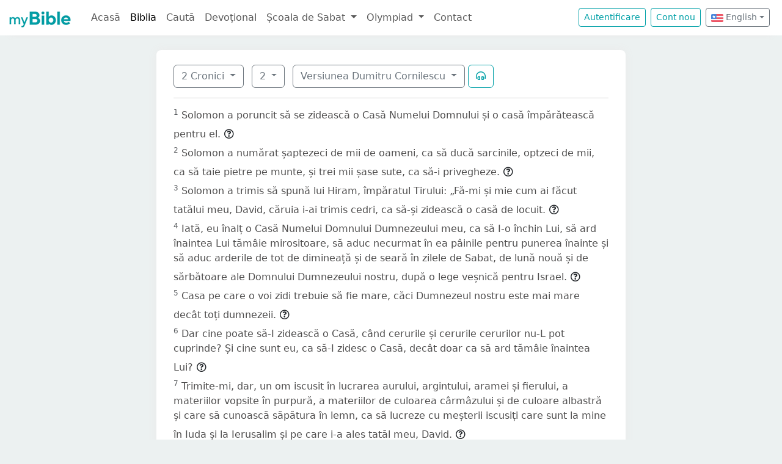

--- FILE ---
content_type: text/html; charset=UTF-8
request_url: https://mybible.eu/en/2CH.2.VDC
body_size: 9746
content:
<!DOCTYPE html>
<html>
<head>
    <meta charset="UTF-8">
    <title>2 Cronici 2 | Versiunea Dumitru Cornilescu | MyBible.eu</title>
    <meta name="viewport" content="width=device-width, initial-scale=1">
    <link href="https://fonts.googleapis.com/css?family=Roboto+Slab:100,300,400&subset=latin,latin-ext" rel='stylesheet' type='text/css'>
    <link rel="stylesheet" href="/build/968.fa9c4c04.css"><link rel="stylesheet" href="/build/app.6d31219f.css">
        <script type='text/javascript' src='https://platform-api.sharethis.com/js/sharethis.js#property=60d44d496d3e570012a59623&product=sop' async='async'></script>
    <link rel="apple-touch-icon" sizes="180x180" href="/apple-touch-icon.png">
    <link rel="icon" type="image/png" href="/favicon.png">
</head>
<body class="">

<nav id="navbar" class="navbar navbar-expand-lg navbar-light">
    <div class="container-fluid">
        <a class="navbar-brand" href="/">
            <img src="/images/logo.png" alt="" height="30" class="d-inline-block">
        </a>
        <button class="navbar-toggler" type="button" data-bs-toggle="collapse" data-bs-target="#navbarSupportedContent"
                aria-controls="navbarSupportedContent" aria-expanded="false" aria-label="Toggle navigation">
            <span class="navbar-toggler-icon"></span>
        </button>

                <div class="collapse navbar-collapse" id="navbarSupportedContent">
            <ul class="navbar-nav me-auto mb-2 mb-lg-0">
                <li class="nav-item">
                    <a class="nav-link " href="/">Acasă</a></li>
                <li class="nav-item">
                    <a class="nav-link active"
                       href="/JHN.1.VDC">Biblia</a></li>
                <li class="nav-item">
                    <a class="nav-link " href="/search">Caută</a></li>
                <li class="nav-item">
                    <a class="nav-link " href="/devotional">Devoțional</a>
                </li>
                <li class="nav-item dropdown">
                    <a class="nav-link dropdown-toggle" href="#" id="navbarDropdown" role="button"
                       data-bs-toggle="dropdown" aria-expanded="false">
                        Școala de Sabat
                    </a>
                    <ul class="dropdown-menu" aria-labelledby="navbarDropdown">
                        <li><a class="dropdown-item"
                               href="/sabbath-school/adults">Majori</a></li>
                        <li><a class="dropdown-item"
                               href="/sabbath-school/youth">Adolescenți</a></li>
                        <li><a class="dropdown-item"
                               href="/sabbath-school/juniors">Juniori</a></li>
                        <li><a class="dropdown-item"
                               href="/sabbath-school/primary">Primară</a></li>
                        <li><a class="dropdown-item"
                               href="/sabbath-school/kindergarten">Grădiniță</a>
                        </li>
                        <li><a class="dropdown-item"
                               href="/sabbath-school/beginners">Primii Pași</a>
                        </li>
                    </ul>
                </li>
                <li class="nav-item dropdown">
                    <a class="nav-link dropdown-toggle" href="#" id="navbarDropdown" role="button"
                       data-bs-toggle="dropdown" aria-expanded="false">
                        Olympiad
                    </a>
                    <ul class="dropdown-menu" aria-labelledby="navbarDropdown">
                        <li><a class="dropdown-item "
                               href="/en/olimpiada">Questions by chapter</a></li>
                        <li><a class="dropdown-item "
                               href="/en/olimpiada/random">Random question</a></li>
                    </ul>
                </li>
                <li class="nav-item">
                    <a class="nav-link " href="/contact">Contact</a></li>
            </ul>

            <!--
            <form id="search" class="d-flex me-2 mt-3 mt-md-0">
                <input class="form-control me-2" type="search" placeholder="Cuvânt" aria-label="Cuvânt" style="padding: 0.2rem 0.75rem;">
                <button class="btn btn-outline-secondary btn-sm hover-text-white" type="submit">
                    <i class="far fa-search"></i>
                </button>
            </form>
            -->

                            <a href="/login" class="btn btn-outline-primary btn-sm me-2" type="button">Autentificare</a>
                <a href="/register" class="btn btn-outline-primary btn-sm me-2" type="button">Cont
                    nou</a>
            

            <div class="dropdown me-2 d-inline-block mt-2 mt-md-0">     
                            <button class="btn btn-outline-secondary btn-sm dropdown-toggle" type="button" id="dropdownLanguageButton" data-bs-toggle="dropdown" aria-expanded="false">
            <img width="20" src="/images/flags/en.png" alt=""> English</button>

                <ul class="dropdown-menu" aria-labelledby="dropdownLanguages">
                            <li><a href="/ro/2CH.2.VDC" class="dropdown-item">
                        <img width="20" src="/images/flags/ro.png" alt="ro">
                    Romanian</a></li>
                            <li><a href="/hu/2CH.2.VDC" class="dropdown-item">
                        <img width="20" src="/images/flags/hu.png" alt="hu">
                    Hungarian</a></li>
                    </ul>
    </div>

        </div>
    </div>
</nav>



<div class="container mt-md-4 mb-4 bg-white rounded-3 p-3 box-shadow max-w-xl">
    
        <div class="container">
        <div class="dropdown d-inline-block me-2 mt-2">
    <button class="btn btn-outline-secondary dropdown-toggle" type="button" id="dropdownBooks" data-bs-toggle="dropdown" aria-expanded="false">
        2 Cronici
    </button>

    <ul class="dropdown-menu" aria-labelledby="dropdownBooks" style="max-height: 450px; overflow: scroll;">
                    <li>
                <a href="/en/GEN.1.VDC"
                   class="dropdown-item ">Geneza</a>
            </li>
                    <li>
                <a href="/en/EXO.1.VDC"
                   class="dropdown-item ">Exodul</a>
            </li>
                    <li>
                <a href="/en/LEV.1.VDC"
                   class="dropdown-item ">Leviticul</a>
            </li>
                    <li>
                <a href="/en/NUM.1.VDC"
                   class="dropdown-item ">Numeri</a>
            </li>
                    <li>
                <a href="/en/DEU.1.VDC"
                   class="dropdown-item ">Deuteronomul</a>
            </li>
                    <li>
                <a href="/en/JOS.1.VDC"
                   class="dropdown-item ">Iosua</a>
            </li>
                    <li>
                <a href="/en/JDG.1.VDC"
                   class="dropdown-item ">Judecători</a>
            </li>
                    <li>
                <a href="/en/RUT.1.VDC"
                   class="dropdown-item ">Rut</a>
            </li>
                    <li>
                <a href="/en/1SA.1.VDC"
                   class="dropdown-item ">1 Samuel</a>
            </li>
                    <li>
                <a href="/en/2SA.1.VDC"
                   class="dropdown-item ">2 Samuel</a>
            </li>
                    <li>
                <a href="/en/1KI.1.VDC"
                   class="dropdown-item ">1 Împăraţi</a>
            </li>
                    <li>
                <a href="/en/2KI.1.VDC"
                   class="dropdown-item ">2 Împăraţi</a>
            </li>
                    <li>
                <a href="/en/1CH.1.VDC"
                   class="dropdown-item ">1 Cronici</a>
            </li>
                    <li>
                <a href="/en/2CH.1.VDC"
                   class="dropdown-item disabled">2 Cronici</a>
            </li>
                    <li>
                <a href="/en/EZR.1.VDC"
                   class="dropdown-item ">Ezra</a>
            </li>
                    <li>
                <a href="/en/NEH.1.VDC"
                   class="dropdown-item ">Neemia</a>
            </li>
                    <li>
                <a href="/en/EST.1.VDC"
                   class="dropdown-item ">Estera</a>
            </li>
                    <li>
                <a href="/en/JOB.1.VDC"
                   class="dropdown-item ">Iov</a>
            </li>
                    <li>
                <a href="/en/PSA.1.VDC"
                   class="dropdown-item ">Psalmii</a>
            </li>
                    <li>
                <a href="/en/PRO.1.VDC"
                   class="dropdown-item ">Proverbe</a>
            </li>
                    <li>
                <a href="/en/ECC.1.VDC"
                   class="dropdown-item ">Eclesiastul</a>
            </li>
                    <li>
                <a href="/en/SNG.1.VDC"
                   class="dropdown-item ">Cântarea Cântărilor</a>
            </li>
                    <li>
                <a href="/en/ISA.1.VDC"
                   class="dropdown-item ">Isaia</a>
            </li>
                    <li>
                <a href="/en/JER.1.VDC"
                   class="dropdown-item ">Ieremia</a>
            </li>
                    <li>
                <a href="/en/LAM.1.VDC"
                   class="dropdown-item ">Plângerile lui Ieremia</a>
            </li>
                    <li>
                <a href="/en/EZK.1.VDC"
                   class="dropdown-item ">Ezechiel</a>
            </li>
                    <li>
                <a href="/en/DAN.1.VDC"
                   class="dropdown-item ">Daniel</a>
            </li>
                    <li>
                <a href="/en/HOS.1.VDC"
                   class="dropdown-item ">Osea</a>
            </li>
                    <li>
                <a href="/en/JOL.1.VDC"
                   class="dropdown-item ">Ioel</a>
            </li>
                    <li>
                <a href="/en/AMO.1.VDC"
                   class="dropdown-item ">Amos</a>
            </li>
                    <li>
                <a href="/en/OBA.1.VDC"
                   class="dropdown-item ">Obadia</a>
            </li>
                    <li>
                <a href="/en/JON.1.VDC"
                   class="dropdown-item ">Iona</a>
            </li>
                    <li>
                <a href="/en/MIC.1.VDC"
                   class="dropdown-item ">Mica</a>
            </li>
                    <li>
                <a href="/en/NAM.1.VDC"
                   class="dropdown-item ">Naum</a>
            </li>
                    <li>
                <a href="/en/HAB.1.VDC"
                   class="dropdown-item ">Habacuc</a>
            </li>
                    <li>
                <a href="/en/ZEP.1.VDC"
                   class="dropdown-item ">Ţefania</a>
            </li>
                    <li>
                <a href="/en/HAG.1.VDC"
                   class="dropdown-item ">Hagai</a>
            </li>
                    <li>
                <a href="/en/ZEC.1.VDC"
                   class="dropdown-item ">Zaharia</a>
            </li>
                    <li>
                <a href="/en/MAL.1.VDC"
                   class="dropdown-item ">Maleahi</a>
            </li>
                    <li>
                <a href="/en/MAT.1.VDC"
                   class="dropdown-item ">Matei</a>
            </li>
                    <li>
                <a href="/en/MRK.1.VDC"
                   class="dropdown-item ">Marcu</a>
            </li>
                    <li>
                <a href="/en/LUK.1.VDC"
                   class="dropdown-item ">Luca</a>
            </li>
                    <li>
                <a href="/en/JHN.1.VDC"
                   class="dropdown-item ">Ioan</a>
            </li>
                    <li>
                <a href="/en/ACT.1.VDC"
                   class="dropdown-item ">Faptele Apostolilor</a>
            </li>
                    <li>
                <a href="/en/ROM.1.VDC"
                   class="dropdown-item ">Romani</a>
            </li>
                    <li>
                <a href="/en/1CO.1.VDC"
                   class="dropdown-item ">1 Corinteni</a>
            </li>
                    <li>
                <a href="/en/2CO.1.VDC"
                   class="dropdown-item ">2 Corinteni</a>
            </li>
                    <li>
                <a href="/en/GAL.1.VDC"
                   class="dropdown-item ">Galateni</a>
            </li>
                    <li>
                <a href="/en/EPH.1.VDC"
                   class="dropdown-item ">Efeseni</a>
            </li>
                    <li>
                <a href="/en/PHP.1.VDC"
                   class="dropdown-item ">Filipeni</a>
            </li>
                    <li>
                <a href="/en/COL.1.VDC"
                   class="dropdown-item ">Coloseni</a>
            </li>
                    <li>
                <a href="/en/1TH.1.VDC"
                   class="dropdown-item ">1 Tesaloniceni</a>
            </li>
                    <li>
                <a href="/en/2TH.1.VDC"
                   class="dropdown-item ">2 Tesaloniceni</a>
            </li>
                    <li>
                <a href="/en/1TI.1.VDC"
                   class="dropdown-item ">1 Timotei</a>
            </li>
                    <li>
                <a href="/en/2TI.1.VDC"
                   class="dropdown-item ">2 Timotei</a>
            </li>
                    <li>
                <a href="/en/TIT.1.VDC"
                   class="dropdown-item ">Tit</a>
            </li>
                    <li>
                <a href="/en/PHM.1.VDC"
                   class="dropdown-item ">Filimon</a>
            </li>
                    <li>
                <a href="/en/HEB.1.VDC"
                   class="dropdown-item ">Evrei</a>
            </li>
                    <li>
                <a href="/en/JAS.1.VDC"
                   class="dropdown-item ">Iacov</a>
            </li>
                    <li>
                <a href="/en/1PE.1.VDC"
                   class="dropdown-item ">1 Petru</a>
            </li>
                    <li>
                <a href="/en/2PE.1.VDC"
                   class="dropdown-item ">2 Petru</a>
            </li>
                    <li>
                <a href="/en/1JN.1.VDC"
                   class="dropdown-item ">1 Ioan</a>
            </li>
                    <li>
                <a href="/en/2JN.1.VDC"
                   class="dropdown-item ">2 Ioan</a>
            </li>
                    <li>
                <a href="/en/3JN.1.VDC"
                   class="dropdown-item ">3 Ioan</a>
            </li>
                    <li>
                <a href="/en/JUD.1.VDC"
                   class="dropdown-item ">Iuda</a>
            </li>
                    <li>
                <a href="/en/REV.1.VDC"
                   class="dropdown-item ">Apocalipsa</a>
            </li>
            </ul>
</div>

    <div class="dropdown d-inline-block me-2 mt-2">
        <button class="btn btn-outline-secondary dropdown-toggle" type="button" id="dropdownChapters" data-bs-toggle="dropdown" aria-expanded="false">
            2
        </button>

        <ul id="chapterList" class="dropdown-menu" aria-labelledby="dropdownChapters" style="max-height: 450px; overflow: scroll;">
                            <li>
                    <a href="/en/2CH.1.VDC"
                       class="dropdown-item ">1</a>
                </li>
                            <li>
                    <a href="/en/2CH.2.VDC"
                       class="dropdown-item disabled">2</a>
                </li>
                            <li>
                    <a href="/en/2CH.3.VDC"
                       class="dropdown-item ">3</a>
                </li>
                            <li>
                    <a href="/en/2CH.4.VDC"
                       class="dropdown-item ">4</a>
                </li>
                            <li>
                    <a href="/en/2CH.5.VDC"
                       class="dropdown-item ">5</a>
                </li>
                            <li>
                    <a href="/en/2CH.6.VDC"
                       class="dropdown-item ">6</a>
                </li>
                            <li>
                    <a href="/en/2CH.7.VDC"
                       class="dropdown-item ">7</a>
                </li>
                            <li>
                    <a href="/en/2CH.8.VDC"
                       class="dropdown-item ">8</a>
                </li>
                            <li>
                    <a href="/en/2CH.9.VDC"
                       class="dropdown-item ">9</a>
                </li>
                            <li>
                    <a href="/en/2CH.10.VDC"
                       class="dropdown-item ">10</a>
                </li>
                            <li>
                    <a href="/en/2CH.11.VDC"
                       class="dropdown-item ">11</a>
                </li>
                            <li>
                    <a href="/en/2CH.12.VDC"
                       class="dropdown-item ">12</a>
                </li>
                            <li>
                    <a href="/en/2CH.13.VDC"
                       class="dropdown-item ">13</a>
                </li>
                            <li>
                    <a href="/en/2CH.14.VDC"
                       class="dropdown-item ">14</a>
                </li>
                            <li>
                    <a href="/en/2CH.15.VDC"
                       class="dropdown-item ">15</a>
                </li>
                            <li>
                    <a href="/en/2CH.16.VDC"
                       class="dropdown-item ">16</a>
                </li>
                            <li>
                    <a href="/en/2CH.17.VDC"
                       class="dropdown-item ">17</a>
                </li>
                            <li>
                    <a href="/en/2CH.18.VDC"
                       class="dropdown-item ">18</a>
                </li>
                            <li>
                    <a href="/en/2CH.19.VDC"
                       class="dropdown-item ">19</a>
                </li>
                            <li>
                    <a href="/en/2CH.20.VDC"
                       class="dropdown-item ">20</a>
                </li>
                            <li>
                    <a href="/en/2CH.21.VDC"
                       class="dropdown-item ">21</a>
                </li>
                            <li>
                    <a href="/en/2CH.22.VDC"
                       class="dropdown-item ">22</a>
                </li>
                            <li>
                    <a href="/en/2CH.23.VDC"
                       class="dropdown-item ">23</a>
                </li>
                            <li>
                    <a href="/en/2CH.24.VDC"
                       class="dropdown-item ">24</a>
                </li>
                            <li>
                    <a href="/en/2CH.25.VDC"
                       class="dropdown-item ">25</a>
                </li>
                            <li>
                    <a href="/en/2CH.26.VDC"
                       class="dropdown-item ">26</a>
                </li>
                            <li>
                    <a href="/en/2CH.27.VDC"
                       class="dropdown-item ">27</a>
                </li>
                            <li>
                    <a href="/en/2CH.28.VDC"
                       class="dropdown-item ">28</a>
                </li>
                            <li>
                    <a href="/en/2CH.29.VDC"
                       class="dropdown-item ">29</a>
                </li>
                            <li>
                    <a href="/en/2CH.30.VDC"
                       class="dropdown-item ">30</a>
                </li>
                            <li>
                    <a href="/en/2CH.31.VDC"
                       class="dropdown-item ">31</a>
                </li>
                            <li>
                    <a href="/en/2CH.32.VDC"
                       class="dropdown-item ">32</a>
                </li>
                            <li>
                    <a href="/en/2CH.33.VDC"
                       class="dropdown-item ">33</a>
                </li>
                            <li>
                    <a href="/en/2CH.34.VDC"
                       class="dropdown-item ">34</a>
                </li>
                            <li>
                    <a href="/en/2CH.35.VDC"
                       class="dropdown-item ">35</a>
                </li>
                            <li>
                    <a href="/en/2CH.36.VDC"
                       class="dropdown-item ">36</a>
                </li>
                    </ul>
    </div>

<div class="dropdown d-inline-block mt-2">
    <button class="btn btn-outline-secondary dropdown-toggle" type="button" id="dropdownVersions" data-bs-toggle="dropdown" aria-expanded="false">
        Versiunea Dumitru Cornilescu
    </button>

    <ul class="dropdown-menu" aria-labelledby="dropdownVersions">
                    <li><a class="dropdown-item" href="/en/2CH.2.KJV">King James Version <span class="text-muted">KJV</span> </a></li>
                    <li><a class="dropdown-item" href="/en/2CH.2.KAR">Károli Biblia <span class="text-muted">KAR</span> </a></li>
                    <li><a class="dropdown-item" href="/en/2CH.2.RVR">Reina Valera 1960 <span class="text-muted">RVR</span> </a></li>
                    <li><a class="dropdown-item" href="/en/2CH.2.NKJV">New King James Version <span class="text-muted">NKJV</span> </a></li>
                    <li><a class="dropdown-item" href="/en/2CH.2.UJFORD14">Új Fordítású Biblia <span class="text-muted">UJFORD14</span> </a></li>
                    <li><a class="dropdown-item" href="/en/2CH.2.REV">Revideált Károli Biblia <span class="text-muted">REV</span> </a></li>
                    <li><a class="dropdown-item" href="/en/2CH.2.RIV">Nuova Riveduta 2006 <span class="text-muted">RIV</span> </a></li>
            </ul>
</div>


                    <button class="btn btn-outline-primary" type="button" data-bs-toggle="collapse"
                    data-bs-target="#collapseAudio"
                    aria-expanded="false" aria-controls="collapseAudio">
                <i class="far fa-headphones-alt"></i>
            </button>

            <div class="collapse mt-3" id="collapseAudio">
                <audio controls class="w-100 rounded">
                    <source src="https://mybible.fra1.cdn.digitaloceanspaces.com/bible/VDC/2CH.2.mp3" type="audio/mpeg">
                </audio>
            </div>
        
        <hr class="mt-3 mb-3">

                    <sup class="text-muted">1</sup>
            <span id="verse-1" >Solomon a poruncit să se zidească o Casă Numelui Domnului și o casă împărătească pentru el.</span>

                            <button class="btn btn-xs text-gray-800 px-0" type="button" data-bs-toggle="collapse"
                        data-bs-target="#collapse-11213" aria-expanded="false" aria-controls="collapse-11213">
                    <span class="far fa-question-circle" aria-hidden="true"></span>
                </button>

                <div class="collapse" id="collapse-11213">
                    <div class="card card-body pb-0"><p>A poruncit. [A hotărât, KJV]. Capitolele 2-7 vorbesc despre construirea templului şi constituie o paralelă la textul din 1 Regi 5-8. În raportul din Regi, hotărârea lui Solomon de a zidi o casă pentru Domnul este exprimată în mesajul său către împăratul Tirului, Hiram (1 Regi 5,5). Numele Domnului. Compară cu 1 Cronici 22,7.10; 28,3; 29,16; 1 Regi 5,3.5. Vezi şi vol. I, p. 170-173.</p>

<p>Casă împărătească. [Casă pentru regatul său, KJV]. Adică palatul regal cu diferitele lui clădiri. Acestea sunt descrise în 1 Regi 7,1-12 şi sunt menţionate doar ocazional în 2 Cronici 2,12; 7,11; 8,1.</p></div>
                </div>
                        <br>
                    <sup class="text-muted">2</sup>
            <span id="verse-2" >Solomon a numărat șaptezeci de mii de oameni, ca să ducă sarcinile, optzeci de mii, ca să taie pietre pe munte, și trei mii șase sute, ca să-i privegheze.</span>

                            <button class="btn btn-xs text-gray-800 px-0" type="button" data-bs-toggle="collapse"
                        data-bs-target="#collapse-11214" aria-expanded="false" aria-controls="collapse-11214">
                    <span class="far fa-question-circle" aria-hidden="true"></span>
                </button>

                <div class="collapse" id="collapse-11214">
                    <div class="card card-body pb-0"><p>A numărat. De la ebr. saphar (vezi Levitic 15,13). </p><p>Şaptezeci de mii. Informaţia dată aici e repetată în v. 18. Vezi la 1 Regi 5,15.16.</p></div>
                </div>
                        <br>
                    <sup class="text-muted">3</sup>
            <span id="verse-3" >Solomon a trimis să spună lui Hiram, împăratul Tirului: „Fă-mi și mie cum ai făcut tatălui meu, David, căruia i-ai trimis cedri, ca să-și zidească o casă de locuit.</span>

                            <button class="btn btn-xs text-gray-800 px-0" type="button" data-bs-toggle="collapse"
                        data-bs-target="#collapse-11215" aria-expanded="false" aria-controls="collapse-11215">
                    <span class="far fa-question-circle" aria-hidden="true"></span>
                </button>

                <div class="collapse" id="collapse-11215">
                    <div class="card card-body pb-0"><p>Hiram. Scris şi Huram şi Hiram în KJV (1 Regi 5,1.2.7.10.18). În Cronici e scris "Huram", cu excepţia 1 Cronici 14,1.</p><p>Versetele 3-16 se ocupă de negocierile dintre Solomon şi Hiram al Tirului. Subiectul acesta e tratat în 1 Regi 5,1-18. Raportul din Regi vorbeşte despre solii trimişi de Hiram la Solomon (1 Regi 5,1), un amănunt care nu se regăseşte în Cronici. El mai cuprinde ca făcând parte din mesajul lui Solomon referirea la imposibilitate lui David de a construi templul din cauza războaielor purtate (1 Regi 5,3), odihna lui Solomon în ceea ce priveşte războaiele (1 Regi 5,4) şi făgăduinţa Domnului făcută lui David (1 Regi 5,5), trei puncte care nu sunt menţionate în capitolele de faţă, doar în 1 Cronici 22,8-10. Amănuntele din Cronici care nu apar în raportul din Regi sunt: legăturile lui Hiram cu David (2 Cronici 2,3), tămâia mirositoare, pâinile pentru punerea înainte şi arderile de tot de dimineaţă şi seară în serviciile templului (v. 4), măreţia templului ca o casă pentru Dumnezeu (v. 5 şi 6), cererea privind un meşter iscusit în metal şi ţesături (v. 7), tipurile de copaci necesari (v. 8) şi plata pentru tăietorii de lemne ai lui Hiram (v. 10).</p><p>Fă-mi şi mie. Cuvintele acestea, care nu apar în ebraică, au fost adăugate de traducători. Ele sunt introduse pentru a se înţelege propoziţia următoare: "cum ai făcut tatălui meu David".</p></div>
                </div>
                        <br>
                    <sup class="text-muted">4</sup>
            <span id="verse-4" >Iată, eu înalț o Casă Numelui Domnului Dumnezeului meu, ca să I-o închin Lui, să ard înaintea Lui tămâie mirositoare, să aduc necurmat în ea pâinile pentru punerea înainte și să aduc arderile de tot de dimineață și de seară în zilele de Sabat, de lună nouă și de sărbătoare ale Domnului Dumnezeului nostru, după o lege veșnică pentru Israel.</span>

                            <button class="btn btn-xs text-gray-800 px-0" type="button" data-bs-toggle="collapse"
                        data-bs-target="#collapse-11216" aria-expanded="false" aria-controls="collapse-11216">
                    <span class="far fa-question-circle" aria-hidden="true"></span>
                </button>

                <div class="collapse" id="collapse-11216">
                    <div class="card card-body pb-0"><p>Numelui Domnului. Templul urma să fie construit ca o casă în care Iehova să locuiască, ca să poată fi prezent cu poporul Său (vezi Exod 25,8) şi pentru ca Numele Lui să poată fi proslăvit pe pământ. În templu urmau să se săvârşească diferitele ritualuri şi ceremonii instituite pentru cortul întâlnirii din pustie.</p><p>Tămâie mirositoare. Compară cu Exod 30,7.8. Vizionarul Ioan a văzut fumul de tămâie însoţind rugăciunile sfinţilor înaintea lui Dumnezeu (Apocalipsa 8,3.4). Tămâia reprezintă meritele şi mijlocirea lui Hristos, dreptatea Lui desăvârşită, singura care face ca închinarea fiinţelor păcătoase să poată fi vrednică de primit înaintea lui Dumnezeu (vezi PP 353).</p><p>Necurmat în ea pâinile pentru punerea înainte. Vezi la Exod 25,30; Levitic 24,5-8. Pâinea pentru punerea înainte îndrepta atenţia spre Hristos, Pâinea cea vie (vezi Ioan 6,33-35. 48-51; PP 354).</p><p>Arderile de tot. Vezi la Exod 29,38-41; Numeri 28,3-10. Focul pentru aceste jertfe trebuia să ardă necurmat, adică nu trebuia să se stingă niciodată, nici ziua, nici noaptea (vezi Levitic 6,9.12.13).</p><p>Sărbătoarea. Compară cu 1 Cronici 23,31; Numeri 28,16-29,39; vezi la Levitic 23.</p></div>
                </div>
                        <br>
                    <sup class="text-muted">5</sup>
            <span id="verse-5" >Casa pe care o voi zidi trebuie să fie mare, căci Dumnezeul nostru este mai mare decât toți dumnezeii.</span>

                            <button class="btn btn-xs text-gray-800 px-0" type="button" data-bs-toggle="collapse"
                        data-bs-target="#collapse-11217" aria-expanded="false" aria-controls="collapse-11217">
                    <span class="far fa-question-circle" aria-hidden="true"></span>
                </button>

                <div class="collapse" id="collapse-11217">
                    <div class="card card-body pb-0"><p>Mare. Templul în sine nu avea să fie mare ca dimensiuni fizice, ci urma să fie o construcţie de o frumuseţe inegalabilă şi de o splendoare neasemuită, împodobită cu pietre preţioase, cu aur strălucitor, ca o reprezentare potrivită a frumuseţii fără pereche a sfinţeniei care caracterizează pe Dumnezeu şi toate lucrurile legate de El.</p><p>Mai mare decât toţi dumnezeii. Compară cu Exod 18,11; Deuteronom 10,17; Psalmi 77,13; 95,3; 135,5.</p></div>
                </div>
                        <br>
                    <sup class="text-muted">6</sup>
            <span id="verse-6" >Dar cine poate să-I zidească o Casă, când cerurile și cerurile cerurilor nu-L pot cuprinde? Și cine sunt eu, ca să-I zidesc o Casă, decât doar ca să ard tămâie înaintea Lui?</span>

                            <button class="btn btn-xs text-gray-800 px-0" type="button" data-bs-toggle="collapse"
                        data-bs-target="#collapse-11218" aria-expanded="false" aria-controls="collapse-11218">
                    <span class="far fa-question-circle" aria-hidden="true"></span>
                </button>

                <div class="collapse" id="collapse-11218">
                    <div class="card card-body pb-0"><p>Nu-L pot cuprinde. Solomon a repetat ideea aceasta în rugăciunea înălţată la consacrarea templului (2 Cronici 6,18; 1 Regi 8,27). Nici o construcţie de pe pământ nu poate reprezenta măreţia şi slava lui Dumnezeu. Scriind lui Hiram din Tir, Solomon nu a ezitat să-L preamărească pe Dumnezeu pentru măreţia şi bunătatea Lui. Dacă poporul lui Dumnezeu din vechime nu ar fi şovăit să-L preamărească mereu pe Dumnezeu şi ar fi vestit laudele Lui înaintea popoare din jur, mulţi dintre locuitorii pământului ar fi ajuns să cunoască nemijlocit pe adevăratul Dumnezeu şi ar fi venit să I se închine în templul Lui din Ierusalim.</p><p>Cine sunt eu? În acel moment al vieţii sale, Solomon era un om deplin consacrat şi deosebit de umil. El îşi recunoştea nimicnicia înaintea măreţiei Cerului şi a splendorii şi a măreţiei lui Dumnezeu.</p></div>
                </div>
                        <br>
                    <sup class="text-muted">7</sup>
            <span id="verse-7" >Trimite-mi, dar, un om iscusit în lucrarea aurului, argintului, aramei și fierului, a materiilor vopsite în purpură, a materiilor de culoarea cârmâzului și de culoare albastră și care să cunoască săpătura în lemn, ca să lucreze cu meșterii iscusiți care sunt la mine în Iuda și la Ierusalim și pe care i-a ales tatăl meu, David.</span>

                            <button class="btn btn-xs text-gray-800 px-0" type="button" data-bs-toggle="collapse"
                        data-bs-target="#collapse-11219" aria-expanded="false" aria-controls="collapse-11219">
                    <span class="far fa-question-circle" aria-hidden="true"></span>
                </button>

                <div class="collapse" id="collapse-11219">
                    <div class="card card-body pb-0"><p>Un om iscusit în lucrarea aurului. Un meşter dotat.</p><p>Să cunoască săpătura în lemn. Adică iscusit la sculptură.</p><p>I-a ales. [I-a procurat, KJV]. Compară cu 1 Cronici 22,14.15; 28,21.</p><p></div>
                </div>
                        <br>
                    <sup class="text-muted">8</sup>
            <span id="verse-8" >Trimite-mi din Liban și lemn de cedru, de chiparos și de santal; căci știu că slujitorii tăi se pricep să taie lemne din Liban. Iată că slujitorii mei vor fi cu ai tăi.</span>

                            <button class="btn btn-xs text-gray-800 px-0" type="button" data-bs-toggle="collapse"
                        data-bs-target="#collapse-11220" aria-expanded="false" aria-controls="collapse-11220">
                    <span class="far fa-question-circle" aria-hidden="true"></span>
                </button>

                <div class="collapse" id="collapse-11220">
                    <div class="card card-body pb-0"><p>Santal. [Algum, KJV]. Copacii aceştia au fost aduşi de corăbiile lui Hiram din Ofir şi au folosiţi la fabricarea stâlpilor pentru templu şi pentru palat, cum şi pentru realizarea instrumentelor muzicale (1 Regi 10,11.12). Copacul acesta nu poate fi identificat cu siguranţă, dar se presupune că era santal sau abanos.</p><p>Lemne. Compară cu 1 Regi 5,1.</p></div>
                </div>
                        <br>
                    <sup class="text-muted">9</sup>
            <span id="verse-9" >Să mi se pregătească lemn din belșug, căci Casa pe care o voi zidi va fi mare și măreață.</span>

                        <br>
                    <sup class="text-muted">10</sup>
            <span id="verse-10" >Slujitorilor tăi care vor tăia, care vor doborî jos lemnele, le voi da douăzeci de mii de cori de grâu treierat, douăzeci de mii de cori de orz, douăzeci de mii de bați de vin și douăzeci de mii de bați de untdelemn.”</span>

                            <button class="btn btn-xs text-gray-800 px-0" type="button" data-bs-toggle="collapse"
                        data-bs-target="#collapse-11222" aria-expanded="false" aria-controls="collapse-11222">
                    <span class="far fa-question-circle" aria-hidden="true"></span>
                </button>

                <div class="collapse" id="collapse-11222">
                    <div class="card card-body pb-0"><p>Le voi da. Plata se făcea în alimente. O măsură sau un cor avea 220 l, 1 bat de grâu, 22 litri. Înţelegerea la care s-a ajuns era reciproc avantajoasă, deoarece Hiram avea nevoie de alimente pe care Fenicia le producea mai puţin şi pe care Israel le avea din belşug, iar Solomon avea nevoie de lemn, din care el avea puţin şi Fenicia avea mult.</p></div>
                </div>
                        <br>
                    <sup class="text-muted">11</sup>
            <span id="verse-11" >Hiram, împăratul Tirului, a răspuns astfel, printr-o scrisoare pe care a trimis-o lui Solomon: „Pentru că Domnul iubește pe poporul Său, de aceea te-a pus împărat peste ei.”</span>

                            <button class="btn btn-xs text-gray-800 px-0" type="button" data-bs-toggle="collapse"
                        data-bs-target="#collapse-11223" aria-expanded="false" aria-controls="collapse-11223">
                    <span class="far fa-question-circle" aria-hidden="true"></span>
                </button>

                <div class="collapse" id="collapse-11223">
                    <div class="card card-body pb-0"><p>Printr-o scrisoare. Nu este clar arătat în Regi dacă Hiram a răspuns printr-o scrisoare.</p><p>Iubeşte pe poporul Său. [A iubit, KJV]. Hiram ajunsese să recunoască faptul că Domnul era cu David şi că israeliţii erau cu adevărat iubiţi de Iehova. Faptul că David Îl mărturisea cu credincioşie pe Domnul trebuie să fi avut efect asupra naţiunilor înconjurătoare.</p></div>
                </div>
                        <br>
                    <sup class="text-muted">12</sup>
            <span id="verse-12" >Hiram a mai zis: „Binecuvântat să fie Domnul Dumnezeul lui Israel care a făcut cerurile și pământul, că a dat împăratului David un fiu înțelept, priceput și cuminte, care va zidi o casă Domnului și o casă împărătească pentru el!</span>

                            <button class="btn btn-xs text-gray-800 px-0" type="button" data-bs-toggle="collapse"
                        data-bs-target="#collapse-11224" aria-expanded="false" aria-controls="collapse-11224">
                    <span class="far fa-question-circle" aria-hidden="true"></span>
                </button>

                <div class="collapse" id="collapse-11224">
                    <div class="card card-body pb-0"><p>Binecuvântat să fie Domnul. Hiram vorbeşte cu respect şi consideraţie faţă de Domnul evreilor, care îl binecuvântase atât de mult pe David şi pe fiul lui, un indiciu în plus (cf. v. 12) că el ajunsese să fie adânc impresionat de religia lui Israel.</p><p>Care a făcut cerurile şi pământul. Religia ebraică punea accent deosebit pe adevărul că Dumnezeu era Creatorul cerului şi al pământului şi prezenta faptul acesta ca una dintre caracteristicile de seamă care Îl deosebeau pe Iehova de dumnezeii naţiunilor înconjurătoare. Ţinerea Sabatului zilei a şaptea avea ca scop să scoată puternic în relief caracteristica aceasta. Astfel, atunci când Hiram vorbea de Iehova, el se referea în mod semnificativ la El în calitate de Creator al cerului şi al pământului şi Îi aducea respectul cuvenit poziţiei Lui înalte şi Numelui Lui sfânt (vezi la 1 Regi 5,7).</p></div>
                </div>
                        <br>
                    <sup class="text-muted">13</sup>
            <span id="verse-13" >Îți trimit, dar, un om meșter și priceput, pe Huram-Abi,</span>

                        <br>
                    <sup class="text-muted">14</sup>
            <span id="verse-14" >fiul unei femei dintre fetele lui Dan și al unui tată tirian. El este meșter pentru lucrările în aur, în argint, în aramă și în fier, în piatră și în lemn, în materii vopsite în purpură și în albastru, în materii de vison și cârmâz, și pentru orice fel de săpături și lucruri meșteșugite care i se dau de făcut. El va lucra cu oamenii tăi iscusiți și cu oamenii iscusiți ai domnului meu David, tatăl tău.</span>

                            <button class="btn btn-xs text-gray-800 px-0" type="button" data-bs-toggle="collapse"
                        data-bs-target="#collapse-11226" aria-expanded="false" aria-controls="collapse-11226">
                    <span class="far fa-question-circle" aria-hidden="true"></span>
                </button>

                <div class="collapse" id="collapse-11226">
                    <div class="card card-body pb-0"><p>Fetele lui Dan. Potrivit cu 1 Regi 7,14, Hiram se spune că a fost "fiul unei văduve din seminţia lui Neftali". Aceasta nu constituie neapărat o contradicţie, deoarece mama ar fi putut să fie din seminţia lui Dan şi tatăl, de neam, un membru al seminţiei lui Neftali, care să fi devenit cetăţean naturalizat al Tirului.</p><p>Meşter pentru lucrările. Cuvintele acestea, ca şi tot restul versetului, par să se aplice lui Hiram şi nu tatălui lui, locuitor al Tirului.</p><p>Domnului meu David. Folosirea termenului acestuia denotă subordonare sau cel puţin respect profund (vezi la Genesa 32,4.5.18; 42,10; 2 Regi 8,12). David este stăpânul celei mai mari părţi din Palestina şi Siria, de la hotarele Egiptului până la Eufrat.</p></div>
                </div>
                        <br>
                    <sup class="text-muted">15</sup>
            <span id="verse-15" >Acum, domnul meu să trimită slujitorilor tăi grâul, orzul, untdelemnul și vinul de care a vorbit.</span>

                            <button class="btn btn-xs text-gray-800 px-0" type="button" data-bs-toggle="collapse"
                        data-bs-target="#collapse-11227" aria-expanded="false" aria-controls="collapse-11227">
                    <span class="far fa-question-circle" aria-hidden="true"></span>
                </button>

                <div class="collapse" id="collapse-11227">
                    <div class="card card-body pb-0"><p>De care a vorbit. Vezi v. 10.</p></div>
                </div>
                        <br>
                    <sup class="text-muted">16</sup>
            <span id="verse-16" >Și noi vom tăia lemne din Liban atât cât vei avea nevoie; ți le vom trimite pe mare în plute până la Iafo, și de acolo tu le vei sui la Ierusalim.”</span>

                            <button class="btn btn-xs text-gray-800 px-0" type="button" data-bs-toggle="collapse"
                        data-bs-target="#collapse-11228" aria-expanded="false" aria-controls="collapse-11228">
                    <span class="far fa-question-circle" aria-hidden="true"></span>
                </button>

                <div class="collapse" id="collapse-11228">
                    <div class="card card-body pb-0"><p>Iafo. O cetate pe ţărmul mediteranean, cam la 56 km nord-vest de Ierusalim. Era portul natural al Ierusalimului. Iona a luat o corabie de aici pentru Tars (Iona 1,3). Când templul a fost reclădit, după reîntoarcerea din captivitatea babiloniană, buştenii de cedru au fost iarăşi aduşi cu plutele din Tir la Iafo (Ezra 3,7).</p></div>
                </div>
                        <br>
                    <sup class="text-muted">17</sup>
            <span id="verse-17" >Solomon a numărat pe toți străinii care erau în țara lui Israel și a căror numărătoare fusese făcută de tatăl său, David. S-au găsit o sută cincizeci și trei de mii șase sute.</span>

                            <button class="btn btn-xs text-gray-800 px-0" type="button" data-bs-toggle="collapse"
                        data-bs-target="#collapse-11229" aria-expanded="false" aria-controls="collapse-11229">
                    <span class="far fa-question-circle" aria-hidden="true"></span>
                </button>

                <div class="collapse" id="collapse-11229">
                    <div class="card card-body pb-0"><p>Străinii. Cei care nu făceau parte din Israel. Fără îndoială că grupul acesta este format mai ales din descendenţi ai triburilor canaanite timpurii care nu fuseseră alungate de Israel (vezi Judecători 1,21-36; 1 Regi 9,20.21).</p><p>Numărătoare. Probabil că este vorba de recensământul la care se face aluzie în 1 Cronici 22,2. Băştinaşii au fost obligaţi să plătească bir atunci când ţara a fost cucerită (vezi la Judecători 1,28.30.33.35; cf. Iosua 9,27).</p><p>Secţiunea aceasta din Cronici este paralelă cu 1 Regi 5,13-18, dar există şi unele variaţii. În Cronici nu se spune nimic despre prima înrolare de 30.000 oameni, din care 10.000 serveau în fiecare lună (1 Regi 5,13.14). Se raportează totalul de 153.000 de străini, un amănunt care nu e menţionat în Regi.</p></div>
                </div>
                        <br>
                    <sup class="text-muted">18</sup>
            <span id="verse-18" >Și a luat din ei șaptezeci de mii, ca să poarte sarcinile, optzeci de mii, să taie pietre pe munte, și trei mii șase sute, ca să privegheze și să îndemne pe popor la lucru.</span>

                            <button class="btn btn-xs text-gray-800 px-0" type="button" data-bs-toggle="collapse"
                        data-bs-target="#collapse-11230" aria-expanded="false" aria-controls="collapse-11230">
                    <span class="far fa-question-circle" aria-hidden="true"></span>
                </button>

                <div class="collapse" id="collapse-11230">
                    <div class="card card-body pb-0"><p>Şaptezeci de mii. Lucrurile acestea sunt raportate şi în 1 Regi 5,15.</p><p>Trei mii şase sute. Vezi la 1 Regi 5,16 ca explicaţie a aparentei contradicţii dintre numărul acesta şi cel de 3.300 raportat acolo. Cei 70.000 de purtători de poveri, împreună cu cei 80.000 de cioplitori în piatră din munţi şi cei 3.600 de supraveghetori fac un total de 153.000 lucrători (vezi v. 17).</p><p>COMENTARIILE LUI ELLEN G. WHITE</p><p>1-3 PK 35</p><p>7 �</p><p>�</p><p>PK 63</p><p>13.14 �</p><p>PK 35</p><p>14 �</p><p>�</p><p>PK 63</p></div>
                </div>
                        <br>
        
            </div>
</div>


<script src="/build/runtime.2816be4a.js" defer></script><script src="/build/968.32e15d98.js" defer></script><script src="/build/app.522b5cf1.js" defer></script>

<!-- Global site tag (gtag.js) - Google Analytics -->
<script async src="https://www.googletagmanager.com/gtag/js?id=G-0T29R3VBKW"></script>
<script>
    window.dataLayer = window.dataLayer || [];
    function gtag(){dataLayer.push(arguments);}
    gtag('js', new Date());

    gtag('config', 'G-0T29R3VBKW');
</script>
</body>
</html>
